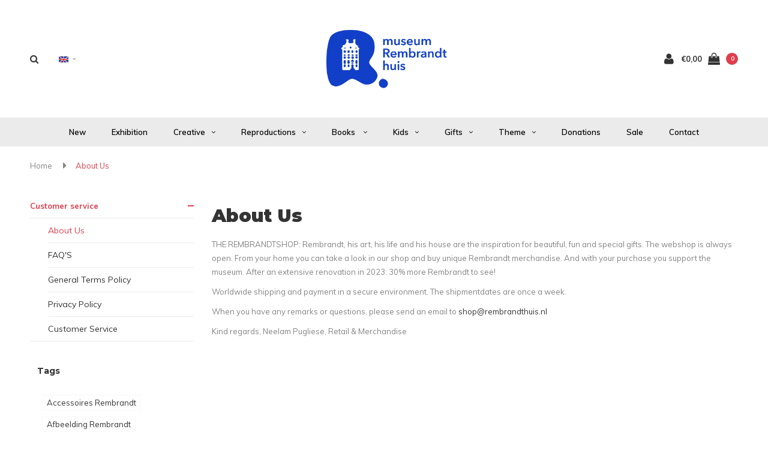

--- FILE ---
content_type: text/html;charset=utf-8
request_url: https://webshop.rembrandthuis.nl/en/service/about/?source=facebook
body_size: 8305
content:
<!DOCTYPE html>
<html lang="en">
  <head>

    
    <meta charset="utf-8"/>
<!-- [START] 'blocks/head.rain' -->
<!--

  (c) 2008-2026 Lightspeed Netherlands B.V.
  http://www.lightspeedhq.com
  Generated: 17-01-2026 @ 16:33:01

-->
<link rel="canonical" href="https://webshop.rembrandthuis.nl/en/service/about/"/>
<link rel="alternate" href="https://webshop.rembrandthuis.nl/en/index.rss" type="application/rss+xml" title="New products"/>
<meta name="robots" content="noodp,noydir"/>
<meta property="og:url" content="https://webshop.rembrandthuis.nl/en/service/about/?source=facebook"/>
<meta property="og:site_name" content="Webshop - Museum Rembrandthouse"/>
<meta property="og:title" content="About Us Rembrandt House Museum"/>
<meta property="og:description" content="Short Introduction of Webshop Rembrandt House Museum"/>
<!--[if lt IE 9]>
<script src="https://cdn.webshopapp.com/assets/html5shiv.js?2025-02-20"></script>
<![endif]-->
<!-- [END] 'blocks/head.rain' -->
    <title>About Us Rembrandt House Museum - Webshop - Museum Rembrandthouse</title>
    <meta name="description" content="Short Introduction of Webshop Rembrandt House Museum" />
    <meta name="keywords" content="introduction webshop Rembrandt House, about us Rembrandt house" />
    <meta name="viewport" content="width=device-width, initial-scale=1.0">
    <meta name="apple-mobile-web-app-capable" content="yes">
    <meta name="apple-mobile-web-app-status-bar-style" content="black">


    <link rel="shortcut icon" href="https://cdn.webshopapp.com/shops/41435/themes/166590/v/1917209/assets/favicon.ico?20230612130129" type="image/x-icon" />
    <link href='//fonts.googleapis.com/css?family=Muli:400,300,600,700,800,900' rel='stylesheet' type='text/css'>
    <link href='//fonts.googleapis.com/css?family=Montserrat:400,300,600,700,800,900' rel='stylesheet' type='text/css'>
    <link rel="shortcut icon" href="https://cdn.webshopapp.com/shops/41435/themes/166590/v/1917209/assets/favicon.ico?20230612130129" type="image/x-icon" /> 
    <link rel="stylesheet" href="https://cdn.webshopapp.com/shops/41435/themes/166590/assets/bootstrap.css?20230612130750" />
    <link rel="stylesheet" href="https://cdn.webshopapp.com/shops/41435/themes/166590/assets/font-awesome-min.css?20230612130750" />
    <link rel="stylesheet" href="https://cdn.webshopapp.com/shops/41435/themes/166590/assets/ionicons.css?20230612130750" />
    <link rel="stylesheet" href="https://cdn.webshopapp.com/shops/41435/themes/166590/assets/transition.css?20230612130750" />
    <link rel="stylesheet" href="https://cdn.webshopapp.com/shops/41435/themes/166590/assets/dropdown.css?20230612130750" />
    <link rel="stylesheet" href="https://cdn.webshopapp.com/shops/41435/themes/166590/assets/checkbox.css?20230612130750" />
    <link rel="stylesheet" href="https://cdn.webshopapp.com/shops/41435/themes/166590/assets/owl-carousel.css?20230612130750" />
    <link rel="stylesheet" href="https://cdn.webshopapp.com/shops/41435/themes/166590/assets/jquery-fancybox.css?20230612130750" />
    <link rel="stylesheet" href="https://cdn.webshopapp.com/shops/41435/themes/166590/assets/jquery-custom-scrollbar.css?20230612130750" />
        <link rel="stylesheet" href="https://cdn.webshopapp.com/shops/41435/themes/166590/assets/style.css?20230612130750?123443" />  
    <link rel="stylesheet" href="https://cdn.webshopapp.com/shops/41435/themes/166590/assets/responsive.css?20230612130750" />
    <link rel="stylesheet" href="https://cdn.webshopapp.com/shops/41435/themes/166590/assets/settings.css?20230612130750" />
        <link rel="stylesheet" href="https://cdn.webshopapp.com/assets/gui-2-0.css?2025-02-20" />
    <link rel="stylesheet" href="https://cdn.webshopapp.com/assets/gui-responsive-2-0.css?2025-02-20" />   
    <link rel="stylesheet" href="https://cdn.webshopapp.com/shops/41435/themes/166590/assets/custom.css?20230612130750" />
    <link rel="stylesheet" href="https://cdn.webshopapp.com/shops/41435/themes/166590/assets/new.css?20230612130750" />
    <link rel="stylesheet" href="https://cdn.webshopapp.com/shops/41435/themes/166590/assets/wsa-css.css?20230612130750" />
    <link rel="stylesheet" href="https://cdn.webshopapp.com/shops/41435/themes/166590/assets/jquery.bxslider.min.css?20230612130750" />
    
    
    <script src="https://cdn.webshopapp.com/assets/jquery-1-9-1.js?2025-02-20"></script>
    <script src="https://cdn.webshopapp.com/assets/jquery-ui-1-10-1.js?2025-02-20"></script>
   
    <script type="text/javascript" src="https://cdn.webshopapp.com/shops/41435/themes/166590/assets/transition.js?20230612130750"></script>
    <script type="text/javascript" src="https://cdn.webshopapp.com/shops/41435/themes/166590/assets/dropdown.js?20230612130750"></script>
    <script type="text/javascript" src="https://cdn.webshopapp.com/shops/41435/themes/166590/assets/checkbox.js?20230612130750"></script>
    <script type="text/javascript" src="https://cdn.webshopapp.com/shops/41435/themes/166590/assets/owl-carousel.js?20230612130750"></script>
    <script type="text/javascript" src="https://cdn.webshopapp.com/shops/41435/themes/166590/assets/jquery-fancybox.js?20230612130750"></script>
    <script type="text/javascript" src="https://cdn.webshopapp.com/shops/41435/themes/166590/assets/jquery-custom-scrollbar.js?20230612130750"></script>
    <script type="text/javascript" src="https://cdn.webshopapp.com/shops/41435/themes/166590/assets/jquery-countdown-min.js?20230612130750"></script>
        <script type="text/javascript" src="https://cdn.webshopapp.com/shops/41435/themes/166590/assets/global.js?20230612130750"></script>
		    <script type="text/javascript" src="https://cdn.webshopapp.com/shops/41435/themes/166590/assets/jcarousel.js?20230612130750"></script>
    <script type="text/javascript" src="https://cdn.webshopapp.com/shops/41435/themes/166590/assets/jquery.bxslider.min.js?20230612130750"></script>
    <script type="text/javascript" src="https://cdn.webshopapp.com/assets/gui.js?2025-02-20"></script>
    <script type="text/javascript" src="https://cdn.webshopapp.com/assets/gui-responsive-2-0.js?2025-02-20"></script>
    <script type="text/javascript" src="//cdnjs.cloudflare.com/ajax/libs/jqueryui-touch-punch/0.2.3/jquery.ui.touch-punch.min.js"></script>
    <ul class="hidden-data hidden" style="display:none !important;"><li>41435</li><li>166590</li><li>ja</li><li>en</li><li>live</li><li></li><li>https://webshop.rembrandthuis.nl/en/</li></ul>
        <meta name="msapplication-config" content="https://cdn.webshopapp.com/shops/41435/themes/166590/assets/browserconfig.xml?20230612130750">
<meta property="og:title" content="About Us Rembrandt House Museum">
<meta property="og:type" content="website"> 
<meta property="og:description" content="Short Introduction of Webshop Rembrandt House Museum">
<meta property="og:site_name" content="Webshop - Museum Rembrandthouse">
<meta property="og:url" content="https://webshop.rembrandthuis.nl/">
<meta property="og:image" content="https://cdn.webshopapp.com/shops/41435/themes/166590/assets/first-image-1.jpg?20230612130750">
<meta name="twitter:title" content="About Us Rembrandt House Museum">
<meta name="twitter:description" content="Short Introduction of Webshop Rembrandt House Museum">
<meta name="twitter:site" content="Webshop - Museum Rembrandthouse">
<meta name="twitter:card" content="https://cdn.webshopapp.com/shops/41435/themes/166590/v/1914507/assets/logo.png?20230612125737">
<meta name="twitter:image" content="https://cdn.webshopapp.com/shops/41435/themes/166590/assets/first-image-1.jpg?20230612130750">
<ul class="hidden-data hidden"><li>41435</li><li>166590</li><li>ja</li><li>en</li><li>live</li><li></li><li>https://webshop.rembrandthuis.nl/en/</li></ul>
<script type="application/ld+json">
  [
        {
      "@context": "http://schema.org/",
      "@type": "Organization",
      "url": "https://webshop.rembrandthuis.nl/",
      "name": "Webshop - Museum Rembrandthouse",
      "legalName": "Webshop - Museum Rembrandthouse",
      "description": "Short Introduction of Webshop Rembrandt House Museum",
      "logo": "https://cdn.webshopapp.com/shops/41435/themes/166590/v/1914507/assets/logo.png?20230612125737",
      "image": "https://cdn.webshopapp.com/shops/41435/themes/166590/assets/first-image-1.jpg?20230612130750",
      "contactPoint": {
        "@type": "ContactPoint",
        "contactType": "Customer service",
        "telephone": ""
      },
      "address": {
        "@type": "PostalAddress",
        "streetAddress": "",
        "addressLocality": "",
        "postalCode": "",
        "addressCountry": "EN"
      }
    },
    { 
      "@context": "http://schema.org", 
      "@type": "WebSite", 
      "url": "https://webshop.rembrandthuis.nl/", 
      "name": "Webshop - Museum Rembrandthouse",
      "description": "Short Introduction of Webshop Rembrandt House Museum",
      "author": [
        {
          "@type": "Organization",
          "url": "https://www.dmws.nl/",
          "name": "DMWS B.V.",
          "address": {
            "@type": "PostalAddress",
            "streetAddress": "Klokgebouw 195 (Strijp-S)",
            "addressLocality": "Eindhoven",
            "addressRegion": "NB",
            "postalCode": "5617 AB",
            "addressCountry": "NL"
          }
        }
      ]
    }
  ]
</script>    <!--[if lt IE 9]>
    <link rel="stylesheet" href="https://cdn.webshopapp.com/shops/41435/themes/166590/assets/style-ie.css?20230612130750" />
    <![endif]-->
  </head>
  <body id="body">  
    
      

<div class="cart-dropdown">
  <div class="cart-title">Cart<span class="items">(0 Products)</span></div>
  <a href="javascript:void(0)" class="close-cart-drp"><i class="fa fa-close"></i></a>

  <div class="cart-body">
    <div class="cart-products grid column-orient center">
          </div>
  </div>
  <div class="empty-cart">
  No products found
</div>
</div>
<div class="menu-wrap main-menu-capitalize">
    <div class="close-menu"><i class="ion ion-ios-close-empty"></i></div>
    <div class="menu-box">
      <div class="menu-logo large"><a href="https://webshop.rembrandthuis.nl/en/"><img src="https://cdn.webshopapp.com/shops/41435/themes/166590/v/1917205/assets/logo-light.png?20230612125853" alt="Webshop - Museum Rembrandthouse"></a></div>
        <ul>
          <li><a href="https://webshop.rembrandthuis.nl/en/">Home</a></li>
                      <li><a href="https://webshop.rembrandthuis.nl/en/new/">New</a>                          </li>
                      <li><a href="https://webshop.rembrandthuis.nl/en/exhibition/">Exhibition </a>                          </li>
                      <li><a href="https://webshop.rembrandthuis.nl/en/creative/">Creative</a><span class="more-cats"><span class="plus-min"></span></span>                              <ul class="sub ">
                                      <li><a href="https://webshop.rembrandthuis.nl/en/creative/painting/">Painting</a>                                          </li>
                                      <li><a href="https://webshop.rembrandthuis.nl/en/creative/drawing-etching-colouring/">Drawing, Etching &amp; Colouring</a>                                          </li>
                                      <li><a href="https://webshop.rembrandthuis.nl/en/creative/building-crafting/">Building &amp; Crafting</a>                                          </li>
                                      <li><a href="https://webshop.rembrandthuis.nl/en/creative/writing/">Writing</a>                                          </li>
                                  </ul>
                          </li>
                      <li><a href="https://webshop.rembrandthuis.nl/en/reproductions/">Reproductions</a><span class="more-cats"><span class="plus-min"></span></span>                              <ul class="sub ">
                                      <li><a href="https://webshop.rembrandthuis.nl/en/reproductions/etching-portraits-handprinted/">ETCHING Portraits Handprinted</a>                                          </li>
                                      <li><a href="https://webshop.rembrandthuis.nl/en/reproductions/etching-biblical-scenes-handprinted/">ETCHING Biblical Scenes Handprinted</a>                                          </li>
                                      <li><a href="https://webshop.rembrandthuis.nl/en/reproductions/etching-landscapes-handprinted/">ETCHING Landscapes Handprinted</a>                                          </li>
                                      <li><a href="https://webshop.rembrandthuis.nl/en/reproductions/etching-genre-nudes-handprinted/">ETCHING Genre &amp; Nudes Handprinted</a>                                          </li>
                                      <li><a href="https://webshop.rembrandthuis.nl/en/reproductions/reproductions-posters/">Reproductions &amp; Posters</a>                                          </li>
                                      <li><a href="https://webshop.rembrandthuis.nl/en/reproductions/postcards/">Postcards</a>                                          </li>
                                      <li><a href="https://webshop.rembrandthuis.nl/en/reproductions/original-etchings/">Original Etchings</a>                                          </li>
                                  </ul>
                          </li>
                      <li><a href="https://webshop.rembrandthuis.nl/en/books/">Books </a><span class="more-cats"><span class="plus-min"></span></span>                              <ul class="sub ">
                                      <li><a href="https://webshop.rembrandthuis.nl/en/books/exhibition/">Exhibition</a>                                          </li>
                                      <li><a href="https://webshop.rembrandthuis.nl/en/books/books/">Books</a>                                          </li>
                                      <li><a href="https://webshop.rembrandthuis.nl/en/books/bookmarks/">Bookmarks</a>                                          </li>
                                      <li><a href="https://webshop.rembrandthuis.nl/en/books/childrens-books/">Children&#039;s books</a>                                          </li>
                                      <li><a href="https://webshop.rembrandthuis.nl/en/books/d-f/">D / F </a>                                          </li>
                                      <li><a href="https://webshop.rembrandthuis.nl/en/books/e-book/">E-Book</a>                                          </li>
                                  </ul>
                          </li>
                      <li><a href="https://webshop.rembrandthuis.nl/en/kids/">Kids</a><span class="more-cats"><span class="plus-min"></span></span>                              <ul class="sub ">
                                      <li><a href="https://webshop.rembrandthuis.nl/en/kids/educational-materials/">Educational materials</a>                                          </li>
                                      <li><a href="https://webshop.rembrandthuis.nl/en/kids/reading-looking/">Reading &amp; Looking</a>                                          </li>
                                      <li><a href="https://webshop.rembrandthuis.nl/en/kids/playing-creating/">Playing &amp; Creating</a>                                          </li>
                                      <li><a href="https://webshop.rembrandthuis.nl/en/kids/eating-gadgets/">Eating &amp; Gadgets</a>                                          </li>
                                  </ul>
                          </li>
                      <li><a href="https://webshop.rembrandthuis.nl/en/gifts/">Gifts</a><span class="more-cats"><span class="plus-min"></span></span>                              <ul class="sub ">
                                      <li><a href="https://webshop.rembrandthuis.nl/en/gifts/games-puzzles/">Games &amp; Puzzles</a>                                          </li>
                                      <li><a href="https://webshop.rembrandthuis.nl/en/gifts/living/">Living</a>                                          </li>
                                      <li><a href="https://webshop.rembrandthuis.nl/en/gifts/jewellery/">Jewellery</a>                                          </li>
                                      <li><a href="https://webshop.rembrandthuis.nl/en/gifts/fashion-accessories/">Fashion &amp; Accessories</a>                                          </li>
                                      <li><a href="https://webshop.rembrandthuis.nl/en/gifts/paperware/">Paperware</a>                                          </li>
                                      <li><a href="https://webshop.rembrandthuis.nl/en/gifts/food-drinks/">Food &amp; Drinks</a>                                          </li>
                                      <li><a href="https://webshop.rembrandthuis.nl/en/gifts/magnets/">Magnets</a>                                          </li>
                                  </ul>
                          </li>
                      <li><a href="https://webshop.rembrandthuis.nl/en/theme/">Theme</a><span class="more-cats"><span class="plus-min"></span></span>                              <ul class="sub ">
                                      <li><a href="https://webshop.rembrandthuis.nl/en/theme/landscapes/">Landscapes</a>                                          </li>
                                      <li><a href="https://webshop.rembrandthuis.nl/en/theme/self-portraits/">Self-portraits</a>                                          </li>
                                      <li><a href="https://webshop.rembrandthuis.nl/en/theme/rembrandts-house/">Rembrandt&#039;s house</a>                                          </li>
                                      <li><a href="https://webshop.rembrandthuis.nl/en/theme/animals/">Animals</a>                                          </li>
                                      <li><a href="https://webshop.rembrandthuis.nl/en/theme/bible/">Bible</a>                                          </li>
                                  </ul>
                          </li>
                      <li><a href="https://webshop.rembrandthuis.nl/en/donations/">Donations</a>                          </li>
                      <li><a href="https://webshop.rembrandthuis.nl/en/sale/">Sale</a>                          </li>
          
                                        <li class=""><a href="https://webshop.rembrandthuis.nl/en/service/">Contact</a></li>
                    
          
                    <li><a href="javascript:;">Language: <strong>EN</strong></a><span class="more-cats"><span class="plus-min"></span></span>
            <ul>
                                   <li><a href="https://webshop.rembrandthuis.nl/nl/service/about"  title="Nederlands" lang="nl">Nederlands</a></li>
                                   <li><a href="https://webshop.rembrandthuis.nl/en/service/about"  title="English" lang="en">English</a></li>
                          </ul>
          </li>
          
          
        </ul>

    </div>
  </div>

  <div class="body-wrap">
    <header id="header">
      <div class="main-header">
        <div class="container">
          <div class="main-header-inner">
            <div class="grid center">
              <div class=" grid-cell search-right-icon search-icon-global language-bar-wrapper hidden-sm hidden-xs">
                <a class="search-icon-self " href="javascript:void(0)"><i class="fa fa-search"></i></a>
                <ul class="language-bar ">
                  
                                                    <li class="custom-dropdown custom-language custom-language-en"><span></span><i class="fa fa-angle-down" aria-hidden="true"></i>

                    <div class="custom-languages">
                      <div class="options">
                        <div class="option languageOptions">
                          <label>Language:</label>
                          <div class="ui selection dropdown">
                            <input type="hidden" name="custom-language" value="https://webshop.rembrandthuis.nl/en/">
                            <i class="dropdown icon"></i>
                            <div class="default text no-cur-language-wrapper custom-language custom-language-en"><span></span>English</div>
                            <div class="menu">
                                                            <div class="item custom-language custom-language-nl" data-value="https://webshop.rembrandthuis.nl/nl/">
                                <a href="https://webshop.rembrandthuis.nl/nl/service/about" title="Nederlands" lang="">Nederlands</a>
                              </div>
                                                            <div class="item custom-language custom-language-en" data-value="https://webshop.rembrandthuis.nl/en/">
                                <a href="https://webshop.rembrandthuis.nl/en/service/about" title="English" lang="">English</a>
                              </div>
                                                          </div>
                          </div>
                        </div>
                      </div>
                    </div>
                  </li>
                                  
                </ul>
              </div>


              <div class="grid-cell mobilemenu-btn hidden-md hidden-lg"><a class="open-menu" href="javascript:;"><?xml version="1.0" encoding="utf-8"?>
<!-- Generator: Adobe Illustrator 20.1.0, SVG Export Plug-In . SVG Version: 6.00 Build 0)  -->
<svg version="1.1" id="Capa_1" xmlns="http://www.w3.org/2000/svg" xmlns:xlink="http://www.w3.org/1999/xlink" x="0px" y="0px"
	 viewBox="0 0 352 352" style="enable-background:new 0 0 352 352;" xml:space="preserve">
<style type="text/css">
	
</style>
<g>
	<g>
		<path class="menuicon-svg" d="M0,56v48h48V56H0z M80,56v48h224V56H80z M0,152v48h48v-48H0z M80,152v48h160v-48H80z M0,248v48h48v-48H0z
			 M80,248v48h272v-48H80z"/>
	</g>
</g>
</svg></a></div>
              <div class="grid-cell search-narrow-show visible-xs visible-sm">
                <a class="search-icon-self   search-mob-removed " href="javascript:void(0)"><i class="fa fa-search"></i></a>
              </div>


              <div class="grid-cell center logo-center-tab logo-mobile-move-center logo large"><a href="https://webshop.rembrandthuis.nl/en/"><img src="https://cdn.webshopapp.com/shops/41435/themes/166590/v/1914507/assets/logo.png?20230612125737" alt="Webshop - Museum Rembrandthouse"></a></div>

              
                            
                            
              <div class="grid-cell cart-block-wrap cart">
                <div class="grid center justify-end">
                                                      <div class="grid-cell grow0 user-login-block">
                                          <div class="dark"><a href="https://webshop.rembrandthuis.nl/en/account/"><i class="fa fa-user"></i></a></div>
                                      </div>
                  <div class="grid-cell grow0 ">
                    <a href="javascript:;" class="open-cart">

                      <span class="text hidden-xs">
                                                €0,00
                                              </span>
                      <span class="icon"><i class="fa fa-shopping-bag"></i></span>
                      <span class="items">0</span>
                    </a>
                  </div>
                </div>
              </div>
            </div>
          </div>
        </div>
        
        <div class="main-menu hidden-xs hidden-sm main-menu-capitalize">
          <div class="container">
            <ul class="">
              
              

                                          <li class="with-small-menu"><a href="https://webshop.rembrandthuis.nl/en/new/">New</a>
                              </li>
                            <li class="with-small-menu"><a href="https://webshop.rembrandthuis.nl/en/exhibition/">Exhibition </a>
                              </li>
                            <li class="with-small-menu"><a href="https://webshop.rembrandthuis.nl/en/creative/">Creative<i class="fa fa-angle-down" aria-hidden="true"></i></a>
                
                <ul class="small-dropdown">
                                    <li>
                    <a href="https://webshop.rembrandthuis.nl/en/creative/painting/">Painting</a>
                    
                  </li>
                                    <li>
                    <a href="https://webshop.rembrandthuis.nl/en/creative/drawing-etching-colouring/">Drawing, Etching &amp; Colouring</a>
                    
                  </li>
                                    <li>
                    <a href="https://webshop.rembrandthuis.nl/en/creative/building-crafting/">Building &amp; Crafting</a>
                    
                  </li>
                                    <li>
                    <a href="https://webshop.rembrandthuis.nl/en/creative/writing/">Writing</a>
                    
                  </li>
                                  </ul>

                              </li>
                            <li class="with-small-menu"><a href="https://webshop.rembrandthuis.nl/en/reproductions/">Reproductions<i class="fa fa-angle-down" aria-hidden="true"></i></a>
                
                <ul class="small-dropdown">
                                    <li>
                    <a href="https://webshop.rembrandthuis.nl/en/reproductions/etching-portraits-handprinted/">ETCHING Portraits Handprinted</a>
                    
                  </li>
                                    <li>
                    <a href="https://webshop.rembrandthuis.nl/en/reproductions/etching-biblical-scenes-handprinted/">ETCHING Biblical Scenes Handprinted</a>
                    
                  </li>
                                    <li>
                    <a href="https://webshop.rembrandthuis.nl/en/reproductions/etching-landscapes-handprinted/">ETCHING Landscapes Handprinted</a>
                    
                  </li>
                                    <li>
                    <a href="https://webshop.rembrandthuis.nl/en/reproductions/etching-genre-nudes-handprinted/">ETCHING Genre &amp; Nudes Handprinted</a>
                    
                  </li>
                                    <li>
                    <a href="https://webshop.rembrandthuis.nl/en/reproductions/reproductions-posters/">Reproductions &amp; Posters</a>
                    
                  </li>
                                    <li>
                    <a href="https://webshop.rembrandthuis.nl/en/reproductions/postcards/">Postcards</a>
                    
                  </li>
                                    <li>
                    <a href="https://webshop.rembrandthuis.nl/en/reproductions/original-etchings/">Original Etchings</a>
                    
                  </li>
                                  </ul>

                              </li>
                            <li class="with-small-menu"><a href="https://webshop.rembrandthuis.nl/en/books/">Books <i class="fa fa-angle-down" aria-hidden="true"></i></a>
                
                <ul class="small-dropdown">
                                    <li>
                    <a href="https://webshop.rembrandthuis.nl/en/books/exhibition/">Exhibition</a>
                    
                  </li>
                                    <li>
                    <a href="https://webshop.rembrandthuis.nl/en/books/books/">Books</a>
                    
                  </li>
                                    <li>
                    <a href="https://webshop.rembrandthuis.nl/en/books/bookmarks/">Bookmarks</a>
                    
                  </li>
                                    <li>
                    <a href="https://webshop.rembrandthuis.nl/en/books/childrens-books/">Children&#039;s books</a>
                    
                  </li>
                                    <li>
                    <a href="https://webshop.rembrandthuis.nl/en/books/d-f/">D / F </a>
                    
                  </li>
                                    <li>
                    <a href="https://webshop.rembrandthuis.nl/en/books/e-book/">E-Book</a>
                    
                  </li>
                                  </ul>

                              </li>
                            <li class="with-small-menu"><a href="https://webshop.rembrandthuis.nl/en/kids/">Kids<i class="fa fa-angle-down" aria-hidden="true"></i></a>
                
                <ul class="small-dropdown">
                                    <li>
                    <a href="https://webshop.rembrandthuis.nl/en/kids/educational-materials/">Educational materials</a>
                    
                  </li>
                                    <li>
                    <a href="https://webshop.rembrandthuis.nl/en/kids/reading-looking/">Reading &amp; Looking</a>
                    
                  </li>
                                    <li>
                    <a href="https://webshop.rembrandthuis.nl/en/kids/playing-creating/">Playing &amp; Creating</a>
                    
                  </li>
                                    <li>
                    <a href="https://webshop.rembrandthuis.nl/en/kids/eating-gadgets/">Eating &amp; Gadgets</a>
                    
                  </li>
                                  </ul>

                              </li>
                            <li class="with-small-menu"><a href="https://webshop.rembrandthuis.nl/en/gifts/">Gifts<i class="fa fa-angle-down" aria-hidden="true"></i></a>
                
                <ul class="small-dropdown">
                                    <li>
                    <a href="https://webshop.rembrandthuis.nl/en/gifts/games-puzzles/">Games &amp; Puzzles</a>
                    
                  </li>
                                    <li>
                    <a href="https://webshop.rembrandthuis.nl/en/gifts/living/">Living</a>
                    
                  </li>
                                    <li>
                    <a href="https://webshop.rembrandthuis.nl/en/gifts/jewellery/">Jewellery</a>
                    
                  </li>
                                    <li>
                    <a href="https://webshop.rembrandthuis.nl/en/gifts/fashion-accessories/">Fashion &amp; Accessories</a>
                    
                  </li>
                                    <li>
                    <a href="https://webshop.rembrandthuis.nl/en/gifts/paperware/">Paperware</a>
                    
                  </li>
                                    <li>
                    <a href="https://webshop.rembrandthuis.nl/en/gifts/food-drinks/">Food &amp; Drinks</a>
                    
                  </li>
                                    <li>
                    <a href="https://webshop.rembrandthuis.nl/en/gifts/magnets/">Magnets</a>
                    
                  </li>
                                  </ul>

                              </li>
                            <li class="with-small-menu"><a href="https://webshop.rembrandthuis.nl/en/theme/">Theme<i class="fa fa-angle-down" aria-hidden="true"></i></a>
                
                <ul class="small-dropdown">
                                    <li>
                    <a href="https://webshop.rembrandthuis.nl/en/theme/landscapes/">Landscapes</a>
                    
                  </li>
                                    <li>
                    <a href="https://webshop.rembrandthuis.nl/en/theme/self-portraits/">Self-portraits</a>
                    
                  </li>
                                    <li>
                    <a href="https://webshop.rembrandthuis.nl/en/theme/rembrandts-house/">Rembrandt&#039;s house</a>
                    
                  </li>
                                    <li>
                    <a href="https://webshop.rembrandthuis.nl/en/theme/animals/">Animals</a>
                    
                  </li>
                                    <li>
                    <a href="https://webshop.rembrandthuis.nl/en/theme/bible/">Bible</a>
                    
                  </li>
                                  </ul>

                              </li>
                            <li class="with-small-menu"><a href="https://webshop.rembrandthuis.nl/en/donations/">Donations</a>
                              </li>
                            <li class="with-small-menu"><a href="https://webshop.rembrandthuis.nl/en/sale/">Sale</a>
                              </li>
                            
              
              
              
                            <li class="with-small-menu"><a href="https://webshop.rembrandthuis.nl/en/service/">Contact</a></li>
                            
              
            </ul>
          </div>
        </div>

        <div class="grid-cell mobile-search">
          <form action="https://webshop.rembrandthuis.nl/en/search/" method="get" id="formSearchMobile">
            <input type="text" name="q" autocomplete="off"  value="" placeholder="Search..."/>
          </form>
        </div>

      </div>

      

      
            <div id="search" class="search right-search-tab right-search-dropdown ">
        <form action="https://webshop.rembrandthuis.nl/en/search/" method="get" id="formSearch">
                    <a class="search-icon-mobile visible-xs " href="javascript:void(0)"><i class="fa fa-search"></i></a>
                    <input class="searbar-input" type="text" name="q" autocomplete="off"  value="" placeholder="Search..."/>
          <span class="search-text-remover"><i class="fa fa-close"></i></span>

          <div class="autocomplete">
            <div class="search-products products-livesearch grid center wrap"></div>
            <div class="more"><a href="#">View all results <span>(0)</span></a></div>
            <div class="notfound">No products found...</div>
          </div>

        </form>
      </div>
    </header>   
    
    <main>
      <div class="container   main-content">
        
<div class="message-container all-products-message">
  <div class="container">
    <div class="messages">
      <div class="message success">
        <div class="icon"><i class="fa fa-check" aria-hidden="true"></i></div>
        <div class="text">
          <ul>
            <li>All products are added to your cart.</li>
          </ul>
        </div>
      </div>
    </div>
  </div>
</div>                <div class="page-top hidden-xs row">
  <div class="col-sm-12 hidden-xs breadcrumbs">
    <a href="https://webshop.rembrandthuis.nl/en/" title="Home">Home</a>
    
        <span class="bread-divider"><i class="fa fa-caret-right" aria-hidden="true"></i></span><a class="last" href="https://webshop.rembrandthuis.nl/en/service/about/">About Us</a>
      </div>  
    
</div>

<div class="row">
  <div class="col-md-3 sidebar">
    <div class="sidewrap">

<ul class="side-cats">
  <li class="active">
    <a href="https://webshop.rembrandthuis.nl/en/service/">Customer service</a><span class="more-cats"><span class="plus-min"></span></span>
    <ul class="active">
              <li class="active"><a href="https://webshop.rembrandthuis.nl/en/service/about/" title="About Us" >About Us</a>
              <li><a href="https://webshop.rembrandthuis.nl/en/service/faq/" title="FAQ&#039;S" >FAQ&#039;S</a>
              <li><a href="https://webshop.rembrandthuis.nl/en/service/general-terms-conditions/" title="General Terms Policy" >General Terms Policy</a>
              <li><a href="https://webshop.rembrandthuis.nl/en/service/privacy-policy/" title="Privacy Policy" >Privacy Policy</a>
              <li><a href="https://webshop.rembrandthuis.nl/en/service/" title="Customer Service" >Customer Service</a>
          </ul>
  </li>
</ul>

          





                              <div class="tags-box hidden-sm hidden-xs">
            <h3 class="side-title">Tags</h3>
            <ul class="tags">
                            <li class="tag"><a href="https://webshop.rembrandthuis.nl/en/tags/accessoires-rembrandt/">Accessoires Rembrandt</a></li>
                            <li class="tag"><a href="https://webshop.rembrandthuis.nl/en/tags/afbeelding-rembrandt/">Afbeelding Rembrandt</a></li>
                            <li class="tag"><a href="https://webshop.rembrandthuis.nl/en/tags/ansichtkaart-rembrandt/">Ansichtkaart Rembrandt</a></li>
                            <li class="tag"><a href="https://webshop.rembrandthuis.nl/en/tags/bijbel-scene-rembrandt/">Bijbel scene Rembrandt</a></li>
                            <li class="tag"><a href="https://webshop.rembrandthuis.nl/en/tags/bocht-amstel-rembrandt/">Bocht Amstel Rembrandt</a></li>
                            <li class="tag"><a href="https://webshop.rembrandthuis.nl/en/tags/boek-rembrandt/">Boek Rembrandt</a></li>
                            <li class="tag"><a href="https://webshop.rembrandthuis.nl/en/tags/creatief-met-rembrandt/">Creatief met Rembrandt</a></li>
                            <li class="tag"><a href="https://webshop.rembrandthuis.nl/en/tags/dieren-rembrandt/">Dieren Rembrandt</a></li>
                            <li class="tag"><a href="https://webshop.rembrandthuis.nl/en/tags/eten-en-drinken-rembrandt/">Eten en Drinken Rembrandt</a></li>
                            <li class="tag"><a href="https://webshop.rembrandthuis.nl/en/tags/ets-rembrandt/">Ets Rembrandt</a></li>
                            <li class="tag"><a href="https://webshop.rembrandthuis.nl/en/tags/ets-techniek-rembrandt/">Ets techniek Rembrandt</a></li>
                            <li class="tag"><a href="https://webshop.rembrandthuis.nl/en/tags/genre-scene-rembrandt/">Genre scene Rembrandt</a></li>
                            <li class="tag"><a href="https://webshop.rembrandthuis.nl/en/tags/kantoorartikelen-rembrandt/">Kantoorartikelen Rembrandt</a></li>
                            <li class="tag"><a href="https://webshop.rembrandthuis.nl/en/tags/katoen-rembrandt/">Katoen Rembrandt</a></li>
                            <li class="tag"><a href="https://webshop.rembrandthuis.nl/en/tags/keukengerei-rembrandt/">Keukengerei Rembrandt</a></li>
                            <li class="tag"><a href="https://webshop.rembrandthuis.nl/en/tags/kinderboek-rembrandt/">Kinderboek Rembrandt</a></li>
                            <li class="tag"><a href="https://webshop.rembrandthuis.nl/en/tags/kleding-rembrandt/">Kleding Rembrandt</a></li>
                            <li class="tag"><a href="https://webshop.rembrandthuis.nl/en/tags/kunstschildersbenodigdheden-rembrandt/">Kunstschildersbenodigdheden Rembrandt</a></li>
                            <li class="tag"><a href="https://webshop.rembrandthuis.nl/en/tags/landschap-rembrandt/">Landschap Rembrandt</a></li>
                            <li class="tag"><a href="https://webshop.rembrandthuis.nl/en/tags/magneet-rembrandt/">Magneet Rembrandt</a></li>
                            <li class="tag"><a href="https://webshop.rembrandthuis.nl/en/tags/mode-rembrandthuis/">Mode Rembrandthuis</a></li>
                            <li class="tag"><a href="https://webshop.rembrandthuis.nl/en/tags/molen-rembrandt/">Molen Rembrandt</a></li>
                            <li class="tag"><a href="https://webshop.rembrandthuis.nl/en/tags/notitieboek-rembrandt/">Notitieboek Rembrandt</a></li>
                            <li class="tag"><a href="https://webshop.rembrandthuis.nl/en/tags/portretten-rembrandt/">Portretten Rembrandt</a></li>
                            <li class="tag"><a href="https://webshop.rembrandthuis.nl/en/tags/rembrandt/">Rembrandt</a></li>
                            <li class="tag"><a href="https://webshop.rembrandthuis.nl/en/tags/rembrandthuis/">Rembrandthuis</a></li>
                            <li class="tag"><a href="https://webshop.rembrandthuis.nl/en/tags/reproductie-rembrandt/">Reproductie Rembrandt</a></li>
                            <li class="tag"><a href="https://webshop.rembrandthuis.nl/en/tags/schelp-conus-marmoreus-rembrandt/">Schelp Conus Marmoreus Rembrandt</a></li>
                            <li class="tag"><a href="https://webshop.rembrandthuis.nl/en/tags/schilderij-rembrandt/">Schilderij Rembrandt</a></li>
                            <li class="tag"><a href="https://webshop.rembrandthuis.nl/en/tags/schrijfwaren-rembrandt/">Schrijfwaren Rembrandt</a></li>
                            <li class="tag"><a href="https://webshop.rembrandthuis.nl/en/tags/speelgoed-rembrandt/">Speelgoed Rembrandt</a></li>
                            <li class="tag"><a href="https://webshop.rembrandthuis.nl/en/tags/talens-rembrandt/">Talens Rembrandt</a></li>
                            <li class="tag"><a href="https://webshop.rembrandthuis.nl/en/tags/tekening-rembrandt/">Tekening Rembrandt</a></li>
                            <li class="tag"><a href="https://webshop.rembrandthuis.nl/en/tags/tentoonstelling-rembrandthuis/">Tentoonstelling Rembrandthuis</a></li>
                            <li class="tag"><a href="https://webshop.rembrandthuis.nl/en/tags/tijdgenoten-rembrandt/">Tijdgenoten Rembrandt</a></li>
                            <li class="tag"><a href="https://webshop.rembrandthuis.nl/en/tags/verf-rembrandt/">Verf Rembrandt</a></li>
                            <li class="tag"><a href="https://webshop.rembrandthuis.nl/en/tags/verzamelen-rembrandt/">Verzamelen Rembrandt</a></li>
                            <li class="tag"><a href="https://webshop.rembrandthuis.nl/en/tags/vrouw-rembrandt/">Vrouw Rembrandt</a></li>
                            <li class="tag"><a href="https://webshop.rembrandthuis.nl/en/tags/woonartikel-rembrandt/">Woonartikel Rembrandt</a></li>
                            <li class="tag"><a href="https://webshop.rembrandthuis.nl/en/tags/zelfportret-rembrandt/">Zelfportret Rembrandt</a></li>
                          </ul>
          </div>
                    
          


      </div>  </div>  
  <div class="col-sm-12 col-md-9 about-page">
   
    <div class="textpage-top">
      <h2 class="aboutus-subtitle"></h2>
      <h1>About Us</h1>
    </div>
    <div class="row textpage">
      <div class="col-xs-12">
        <p>THE REMBRANDTSHOP: Rembrandt, his art, his life and his house are the inspiration for beautiful, fun and special gifts. The webshop is always open. From your home you can take a look in our shop and buy unique Rembrandt merchandise. And with your purchase you support the museum. After an extensive renovation in 2023: 30% more Rembrandt to see!</p>
<p>Worldwide shipping and payment in a secure environment. The shipmentdates are once a week.  </p>
<p>When you have any remarks or questions, please send an email to <a href="/cdn-cgi/l/email-protection#c6e3f4f6b5aea9b686b4a3aba4b4a7a8a2b2aeb3afb5e8a8aa"><span class="__cf_email__" data-cfemail="dfacb7b0af9fadbab2bdadbeb1bbabb7aab6acf1b1b3">[email&#160;protected]</span></a></p>
<p>Kind regards, Neelam Pugliese, Retail &amp; Merchandise</p>
<p> </p>
      </div>
    </div>
  </div> 
</div>              </div>
    </main>
      
    <footer id="footer" class="">
  
       <div class="main-footer">
         <div class="container">
           <div class="row hidden-sm">
             
              <div class="col-lg-3 col-md-3 col-sm-6">
                <div class="footer-logo large"><a href="https://webshop.rembrandthuis.nl/en/"><img src="https://cdn.webshopapp.com/shops/41435/themes/166590/v/1917211/assets/footer-logo.png?20230612130343" alt="Webshop - Museum Rembrandthouse"></a>
                </div>
                                  <p>In dit monumentale pand in het hart van Amsterdam, dat nu een museum is, heeft Rembrandt tussen 1639 en 1658 gewoond en gewerkt. Aan de hand van een inventarislijst uit de zeventiende eeuw is het huis uiterst zorgvuldig heringericht.</p>
                                 <div class="info-desk">
                  <ul>
                                        <li>
                      <span class="icon">Telephone</span>
                      <span class="text"><a href="tel:+31 (0)20 520 0400">+31 (0)20 520 0400</a></span>
                    </li>
                                                            <li>
                      <span class="icon">Email</span>
                      <span class="text"><a href="/cdn-cgi/l/email-protection#fe8d96918ebe8c9b939c8c9f909a8a968b978dd09092"><span class="__cf_email__" data-cfemail="72011a1d023200171f1000131c16061a071b015c1c1e">[email&#160;protected]</span></a></span>
                    </li>
                      
                  </ul>
                </div>
                <div class="socials">
                  <a href="https://www.facebook.com/MuseumHetRembrandthuis/" class="social-icon" target="_blank"><i class="fa fa-facebook" aria-hidden="true"></i></a>                  <a href="https://twitter.com/rembrandthuis" class="social-icon" target="_blank"><i class="fa fa-twitter" aria-hidden="true"></i></a>                  <a href="https://www.instagram.com/museumhetrembrandthuis/" class="social-icon" target="_blank" title="Instagram Webshop - Museum Rembrandthouse"><i class="fa fa-instagram" aria-hidden="true"></i></a>                  <a href="https://www.pinterest.com/rembrandthuis/" class="social-icon" target="_blank"><i class="fa fa-pinterest" aria-hidden="true"></i></a>                                                      <a href="https://www.youtube.com/MuseumRembrandthuis" class="social-icon" target="_blank"><i class="fa fa-youtube" aria-hidden="true"></i></a>                  <a href="https://webshop.rembrandthuis.nl/en/index.rss" class="social-icon" target="_blank"><i class="fa fa-rss" aria-hidden="true"></i></a>                                                                      </div>
                
               
                
              </div>
              
              <div class="col-lg-2 col-md-2 col-lg-offset-1 col-md-offset-1 col-sm-2">
                <div class="mobile-slide">
                  <div class="footer-title">Categories <span class="more-cats"><span class="plus-min"></span></span></div> 
                  <ul>
                                        <li><a href="https://webshop.rembrandthuis.nl/en/new/">New</a></li>
                                        <li><a href="https://webshop.rembrandthuis.nl/en/exhibition/">Exhibition </a></li>
                                        <li><a href="https://webshop.rembrandthuis.nl/en/creative/">Creative</a></li>
                                        <li><a href="https://webshop.rembrandthuis.nl/en/reproductions/">Reproductions</a></li>
                                        <li><a href="https://webshop.rembrandthuis.nl/en/books/">Books </a></li>
                                        <li><a href="https://webshop.rembrandthuis.nl/en/kids/">Kids</a></li>
                                        <li><a href="https://webshop.rembrandthuis.nl/en/gifts/">Gifts</a></li>
                                        <li><a href="https://webshop.rembrandthuis.nl/en/theme/">Theme</a></li>
                                      </ul>
                </div>
              </div>
              
              <div class="col-lg-2 col-md-2 col-lg-offset-1 col-md-offset-1 col-sm-2">
                <div class="mobile-slide">
                  <div class="footer-title">Customer service <span class="more-cats"><span class="plus-min"></span></span></div>   
                  <ul>
                                          <li><a href="https://webshop.rembrandthuis.nl/en/service/about/">About Us</a></li>
                                          <li><a href="https://webshop.rembrandthuis.nl/en/service/faq/">FAQ&#039;S</a></li>
                                          <li><a href="https://webshop.rembrandthuis.nl/en/service/general-terms-conditions/">General Terms Policy</a></li>
                                          <li><a href="https://webshop.rembrandthuis.nl/en/service/privacy-policy/">Privacy Policy</a></li>
                                          <li><a href="https://webshop.rembrandthuis.nl/en/service/">Customer Service</a></li>
                                      </ul>
                </div>
              </div>
              
              <div class="col-lg-2 col-md-2 col-lg-offset-1 col-md-offset-1 col-sm-2">
                <div class="mobile-slide">
                  <div class="footer-title">My account <span class="more-cats"><span class="plus-min"></span></span></div>   
                  <ul>
                                        <li><a href="https://webshop.rembrandthuis.nl/en/account/" title="Register">Register</a></li>
                                        <li><a href="https://webshop.rembrandthuis.nl/en/account/orders/" title="My orders">My orders</a></li>
                    <li><a href="https://webshop.rembrandthuis.nl/en/account/tickets/" title="My tickets">My tickets</a></li>
                                        <li><a href="https://webshop.rembrandthuis.nl/en/account/wishlist/" title="My wishlist">My wishlist</a></li>
                                                            <li><a href="https://webshop.rembrandthuis.nl/en/compare/">Compare products</a></li>
                  </ul>
                </div>  
              </div>
             <div class="clearfix"></div>
             <div class="col-lg-3 col-md-3">
                           </div>
                         
             <div class="col-lg-3 col-md-3"></div>
           </div>
           
           <div class="row visible-sm">
              <div class="col-sm-6">
                <div class="col-sm-12">
                  <div class="footer-logo large"><a href="https://webshop.rembrandthuis.nl/en/"><img src="https://cdn.webshopapp.com/shops/41435/themes/166590/v/1917211/assets/footer-logo.png?20230612130343" alt="Webshop - Museum Rembrandthouse"></a>
                  </div>
                                      <p>In dit monumentale pand in het hart van Amsterdam, dat nu een museum is, heeft Rembrandt tussen 1639 en 1658 gewoond en gewerkt. Aan de hand van een inventarislijst uit de zeventiende eeuw is het huis uiterst zorgvuldig heringericht.</p>
                                     <div class="info-desk">
                    <ul>
                                            <li>
                        <span class="icon">Telephone</span>
                        <span class="text"><a href="tel:+31 (0)20 520 0400">+31 (0)20 520 0400</a></span>
                      </li>
                                                                  <li>
                        <span class="icon">Email</span>
                        <span class="text"><a href="/cdn-cgi/l/email-protection#5023383f201022353d3222313e3424382539237e3e3c"><span class="__cf_email__" data-cfemail="deadb6b1ae9eacbbb3bcacbfb0baaab6abb7adf0b0b2">[email&#160;protected]</span></a></span>
                      </li>
                                          </ul>
                  </div>
                  <div class="socials">
                    <a href="https://www.facebook.com/MuseumHetRembrandthuis/" class="social-icon" target="_blank"><i class="fa fa-facebook" aria-hidden="true"></i></a>                    <a href="https://twitter.com/rembrandthuis" class="social-icon" target="_blank"><i class="fa fa-twitter" aria-hidden="true"></i></a>                    <a href="https://www.instagram.com/museumhetrembrandthuis/" class="social-icon" target="_blank" title="Instagram Webshop - Museum Rembrandthouse"><i class="fa fa-instagram" aria-hidden="true"></i></a>                    <a href="https://www.pinterest.com/rembrandthuis/" class="social-icon" target="_blank"><i class="fa fa-pinterest" aria-hidden="true"></i></a>                                                            <a href="https://www.youtube.com/MuseumRembrandthuis" class="social-icon" target="_blank"><i class="fa fa-youtube" aria-hidden="true"></i></a>                    <a href="https://webshop.rembrandthuis.nl/en/index.rss" class="social-icon" target="_blank"><i class="fa fa-rss" aria-hidden="true"></i></a>                                                                              </div>



                </div>
              </div>

              <div class="col-sm-6">
                <div class="col-sm-12">
                  <div class="mobile-slide">
                    <div class="footer-title">Categories <span class="more-cats"><span class="plus-min"></span></span></div>
                    <ul>
                                            <li><a href="https://webshop.rembrandthuis.nl/en/new/">New</a></li>
                                            <li><a href="https://webshop.rembrandthuis.nl/en/exhibition/">Exhibition </a></li>
                                            <li><a href="https://webshop.rembrandthuis.nl/en/creative/">Creative</a></li>
                                            <li><a href="https://webshop.rembrandthuis.nl/en/reproductions/">Reproductions</a></li>
                                            <li><a href="https://webshop.rembrandthuis.nl/en/books/">Books </a></li>
                                            <li><a href="https://webshop.rembrandthuis.nl/en/kids/">Kids</a></li>
                                            <li><a href="https://webshop.rembrandthuis.nl/en/gifts/">Gifts</a></li>
                                            <li><a href="https://webshop.rembrandthuis.nl/en/theme/">Theme</a></li>
                                            <li><a href="https://webshop.rembrandthuis.nl/en/donations/">Donations</a></li>
                                            <li><a href="https://webshop.rembrandthuis.nl/en/sale/">Sale</a></li>
                                          </ul>
                  </div>

                </div>

                <div class="col-sm-12">
                  <div class="mobile-slide">
                    <div class="footer-title">Customer service <span class="more-cats"><span class="plus-min"></span></span></div>
                    <ul>
                                              <li><a href="https://webshop.rembrandthuis.nl/en/service/about/">About Us</a></li>
                                              <li><a href="https://webshop.rembrandthuis.nl/en/service/faq/">FAQ&#039;S</a></li>
                                              <li><a href="https://webshop.rembrandthuis.nl/en/service/general-terms-conditions/">General Terms Policy</a></li>
                                              <li><a href="https://webshop.rembrandthuis.nl/en/service/privacy-policy/">Privacy Policy</a></li>
                                              <li><a href="https://webshop.rembrandthuis.nl/en/service/">Customer Service</a></li>
                                          </ul>
                  </div>
                </div>

                <div class="col-sm-12">
                  <div class="mobile-slide">
                    <div class="footer-title">My account <span class="more-cats"><span class="plus-min"></span></span></div>
                    <ul>
                                            <li><a href="https://webshop.rembrandthuis.nl/en/account/" title="Register">Register</a></li>
                                            <li><a href="https://webshop.rembrandthuis.nl/en/account/orders/" title="My orders">My orders</a></li>
                      <li><a href="https://webshop.rembrandthuis.nl/en/account/tickets/" title="My tickets">My tickets</a></li>
                                            <li><a href="https://webshop.rembrandthuis.nl/en/account/wishlist/" title="My wishlist">My wishlist</a></li>
                                                                  <li><a href="https://webshop.rembrandthuis.nl/en/compare/">Compare products</a></li>
                    </ul>
                  </div>
                </div>

               <div class="clearfix"></div>
               <div class="col-lg-3 col-md-3">
                               </div>
               
               <div class="col-lg-3 col-md-3"></div>
              </div>
            </div>
         </div>
       </div>
       
              <div class="footer-middle">
          <div class="newsletter-bar">
            <div class="container">
              <div class="align">
                <div class="input">
                  <form id="formNewsletter" class="grid justify-space center" action="https://webshop.rembrandthuis.nl/en/account/newsletter/" method="post">
                    <input type="hidden" name="key" value="94c5e91f363714f51743a6b3bcbc4605" />
                    <label class="grid-cell grow0">Subscribe to newsletter</label>
                    <input class="grid-cell grow0 " type="text" name="email" id="formNewsletterEmail" value="" placeholder="E-mail address"/>
                    <a class="btn" href="#" onclick="$('#formNewsletter').submit(); return false;" title="Subscribe"><span>Send</span></a>
                  </form>
                </div>
              </div>
            </div>
          </div>
       </div>
              
       <div class="footer-bottom">
         <a class="back-top" data-scroll="body" href="javascript:;"><i class="fa fa-angle-up" aria-hidden="true"></i></a>
         <div class="container">
           <div class="left">
             © Copyright 2026
                                - Powered by
                                <a href="https://www.lightspeedhq.com/" title="Lightspeed" target="_blank">Lightspeed</a>
                                                 - Theme by <a href="http://www.designmijnwebshop.nl/" target="_blank">DMWS.nl </a>
           </div>
           <div class="right">
             
             <ul class="payments">
                                                               <li><img src="https://cdn.webshopapp.com/shops/41435/themes/166590/assets/paypalcp.png?20230612130750" alt="paypalcp"></li>
                              <li><img src="https://cdn.webshopapp.com/shops/41435/themes/166590/assets/ideal.png?20230612130750" alt="ideal"></li>
                              <li><img src="https://cdn.webshopapp.com/shops/41435/themes/166590/assets/mastercard.png?20230612130750" alt="mastercard"></li>
                              <li><img src="https://cdn.webshopapp.com/shops/41435/themes/166590/assets/visa.png?20230612130750" alt="visa"></li>
                              <li><img src="https://cdn.webshopapp.com/shops/41435/themes/166590/assets/paypal.png?20230612130750" alt="paypal"></li>
                            </ul>
           </div>
                </div>
       </div>
    </footer>

<!-- einde bodywrap --> </div> <!-- einde bodywrap -->

  <script data-cfasync="false" src="/cdn-cgi/scripts/5c5dd728/cloudflare-static/email-decode.min.js"></script><script>
    /* TRANSLATIONS */
    var readmore = 'Read more';
    var readless = 'Read less';
    var searchUrl = 'https://webshop.rembrandthuis.nl/en/search/';
    var reviews = 'Reviews';
    var incTax = 'Incl. tax';
    var outStock = 'Out of stock';
        var shopb2b = false;
            var searchTitle = 'false';
      </script>

                <!--COUNTDOWN PRODUCTPAGE-->
                      <script>
                var page = 'product';
                var showDays = [
                                                                                                                                                                                                                    ]
                 var orderBefore = '18:00:00';  
               var showFrom = '14'; 
              </script>
                <!--END COUNTDOWN PRODUCTPAGE-->
                <script>
                  var basicUrl = 'https://webshop.rembrandthuis.nl/en/';
                  var shopId = '41435';
                  var moreInfo = 'More info';
                  var noVariants = 'No variants available';
                  var currency = '€';
                </script>                                  
    <!-- [START] 'blocks/body.rain' -->
<script>
(function () {
  var s = document.createElement('script');
  s.type = 'text/javascript';
  s.async = true;
  s.src = 'https://webshop.rembrandthuis.nl/en/services/stats/pageview.js';
  ( document.getElementsByTagName('head')[0] || document.getElementsByTagName('body')[0] ).appendChild(s);
})();
</script>
  
<!-- Global site tag (gtag.js) - Google Analytics -->
<script async src="https://www.googletagmanager.com/gtag/js?id=G-HRY0C9Q58Y"></script>
<script>
    window.dataLayer = window.dataLayer || [];
    function gtag(){dataLayer.push(arguments);}

        gtag('consent', 'default', {"ad_storage":"denied","ad_user_data":"denied","ad_personalization":"denied","analytics_storage":"denied","region":["AT","BE","BG","CH","GB","HR","CY","CZ","DK","EE","FI","FR","DE","EL","HU","IE","IT","LV","LT","LU","MT","NL","PL","PT","RO","SK","SI","ES","SE","IS","LI","NO","CA-QC"]});
    
    gtag('js', new Date());
    gtag('config', 'G-HRY0C9Q58Y', {
        'currency': 'EUR',
                'country': 'NL'
    });

    </script>
<!-- [END] 'blocks/body.rain' -->
    <input type="hidden" id="shopb2b" value="" />
    </body>

</html>

--- FILE ---
content_type: text/css; charset=UTF-8
request_url: https://cdn.webshopapp.com/shops/41435/themes/166590/assets/custom.css?20230612130750
body_size: 998
content:
/* 20230612130703 - v2 */
.gui,
.gui-block-linklist li a {
  color: #666666;
}

.gui-page-title,
.gui a.gui-bold,
.gui-block-subtitle,
.gui-table thead tr th,
.gui ul.gui-products li .gui-products-title a,
.gui-form label,
.gui-block-title.gui-dark strong,
.gui-block-title.gui-dark strong a,
.gui-content-subtitle {
  color: #000000;
}

.gui-block-inner strong {
  color: #848484;
}

.gui a {
  color: #0a8de9;
}

.gui-input.gui-focus,
.gui-text.gui-focus,
.gui-select.gui-focus {
  border-color: #0a8de9;
  box-shadow: 0 0 2px #0a8de9;
}

.gui-select.gui-focus .gui-handle {
  border-color: #0a8de9;
}

.gui-block,
.gui-block-title,
.gui-buttons.gui-border,
.gui-block-inner,
.gui-image {
  border-color: #8d8d8d;
}

.gui-block-title {
  color: #333333;
  background-color: #ffffff;
}

.gui-content-title {
  color: #333333;
}

.gui-form .gui-field .gui-description span {
  color: #666666;
}

.gui-block-inner {
  background-color: #f4f4f4;
}

.gui-block-option {
  border-color: #ededed;
  background-color: #f9f9f9;
}

.gui-block-option-block {
  border-color: #ededed;
}

.gui-block-title strong {
  color: #333333;
}

.gui-line,
.gui-cart-sum .gui-line {
  background-color: #cbcbcb;
}

.gui ul.gui-products li {
  border-color: #dcdcdc;
}

.gui-block-subcontent,
.gui-content-subtitle {
  border-color: #dcdcdc;
}

.gui-faq,
.gui-login,
.gui-password,
.gui-register,
.gui-review,
.gui-sitemap,
.gui-block-linklist li,
.gui-table {
  border-color: #dcdcdc;
}

.gui-block-content .gui-table {
  border-color: #ededed;
}

.gui-table thead tr th {
  border-color: #cbcbcb;
  background-color: #f9f9f9;
}

.gui-table tbody tr td {
  border-color: #ededed;
}

.gui a.gui-button-large,
.gui a.gui-button-small {
  border-color: #8d8d8d;
  color: #000000;
  background-color: #ffffff;
}

.gui a.gui-button-large.gui-button-action,
.gui a.gui-button-small.gui-button-action {
  border-color: #8d8d8d;
  color: #000000;
  background-color: #ffffff;
}

.gui a.gui-button-large:active,
.gui a.gui-button-small:active {
  background-color: #cccccc;
  border-color: #707070;
}

.gui a.gui-button-large.gui-button-action:active,
.gui a.gui-button-small.gui-button-action:active {
  background-color: #cccccc;
  border-color: #707070;
}

.gui-input,
.gui-text,
.gui-select,
.gui-number {
  border-color: #8d8d8d;
  background-color: #ffffff;
}

.gui-select .gui-handle,
.gui-number .gui-handle {
  border-color: #8d8d8d;
}

.gui-number .gui-handle a {
  background-color: #ffffff;
}

.gui-input input,
.gui-number input,
.gui-text textarea,
.gui-select .gui-value {
  color: #000000;
}

.gui-progressbar {
  background-color: #76c61b;
}

/* custom */
/* Corona melding: shop gesloten - START René LightspeedHQ - Mar. 2020 */
.wsa-demobar {
  padding-top: 250px;
  padding-left: 150px;
  padding-right: 150px;
  font-size: 1.4em!important;
  color: #000!important;
  height: 100% !important;
  background: white !important; /* Old browsers */
  text-transform: uppercase;
}
.wsa-demobar a {
    display: none;
}
.wsa-demobar .close {
    display: none !important;
}
/* Corona melding: shop gesloten - END - René, LightspeedHQ  */

#navbar a.itemLink{
  font-family:gill_sansbold;
  text-transform:uppercase;
  font-size:16px;
}

.cart .shopnav a{
  font-family:sans-serif;
  font-size:11px;
}

@font-face {
  font-family: 'gill_sansbold';
  src: url('https://static.webshopapp.com/shops/041435/files/013292348/gillsans-bold-webfont.eot');
  src: url('https://static.webshopapp.com/shops/041435/files/013292339/gillsans-bold-webfont-2.eot') format('embedded-opentype'), url('https://static.webshopapp.com/shops/041435/files/013292350/gillsans-bold-webfont.woff') format('woff'), url('https://static.webshopapp.com/shops/041435/files/013292349/gillsans-bold-webfont.ttf') format('truetype'), url('http://rembrandthuis.nl/tpl/rembrandthuis/fonts/gillsans-bold-webfont.svg#gill_sansbold') format('svg');
  font-weight: bold;
  font-style: normal
}
#content > div.collection > div > div.gui-col2-right > div.gui-col2-right-col1.gui-div-sitemap-sitemap > div:nth-child(3) {
  display: none;
}

#navbar > ul > li:nth-child(2) > div > ul > li.col_2 {
  display: none;
}

#navbar .subnav {
  width: 720px;
}

/**Merken**/
#navbar > ul > li:nth-child(4) > div > ul > li.col_2 {display:none;}


/* Dave - aanbevolen naast subcategorie verwijderen */
#navbar > ul > li> div > ul > li.col_4 > a.subitemtitle {
  display: none;
}
/* Dave - aanbevolen naast subcategorie verwijderen */


--- FILE ---
content_type: text/javascript;charset=utf-8
request_url: https://webshop.rembrandthuis.nl/en/services/stats/pageview.js
body_size: -411
content:
// SEOshop 17-01-2026 16:33:03